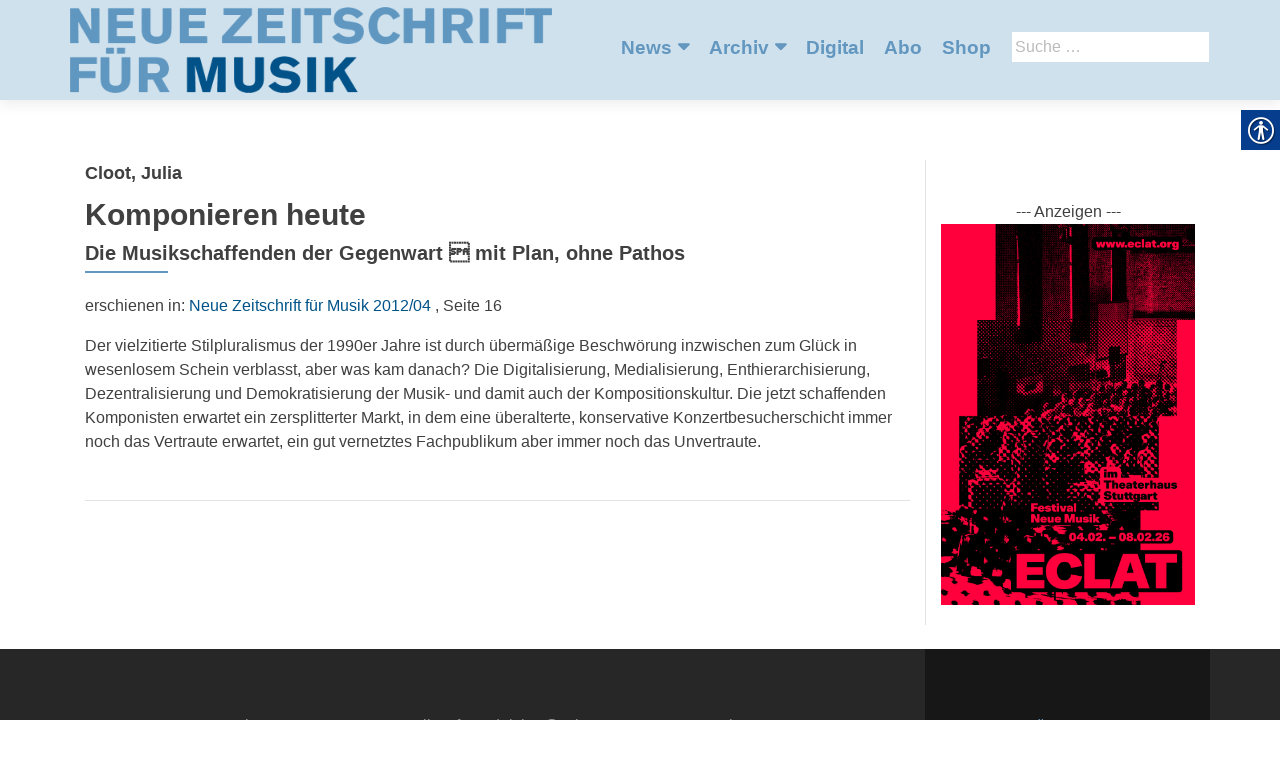

--- FILE ---
content_type: text/css
request_url: https://musikderzeit.de/wp-content/themes/nzfm/styles.css
body_size: 4743
content:
body {
  text-align: left;
}
h1,
h2 {
  clear: none;
}
h5 {
  font-size: 16px;
  font-weight: bold;
}
footer {
  text-align: center;
}
.artikel-title .dquo {
  margin-left: 0;
}
div.home-header-wrap div.header-content-wrap {
  background: none !important;
}
hr {
  background-color: rgba(200, 200, 200, 0.5);
}
#footer {
  margin-top: 1.5em;
}
body.home #footer {
  margin-top: 0;
}
.right {
  text-align: right;
}
.status {
  position: absolute;
  top: 50%;
  left: 50%;
  width: 200px;
  height: 200px;
  margin: -100px 0 0 -100px;
  background-image: url(images/loading.gif);
  background-repeat: no-repeat;
  background-position: center;
  background-size: cover;
}
article.hentry {
  border-bottom-color: rgba(200, 200, 200, 0.5);
}
#menu-footer a {
  color: #6397bf;
}
#menu-footer a:hover {
  color: #cfe1ed;
}
#menu-navigation li a {
  color: #6397bf;
  font-size: 1.2em;
  font-weight: bold;
}
#menu-navigation li a:hover {
  color: #005389 !important;
}
h4 {
  font-weight: bold;
  margin-top: 20px;
}
h4.autor {
  margin-top: 0;
}
.listpost-content-wrap .entry-content blockquote {
  background: rgba(231, 231, 231, 0.5);
  box-shadow: 4px 4px 8px rgba(200, 200, 200, 0.5);
  border: none;
  color: #7c8563;
  padding: 20px;
  margin-bottom: 50px;
  text-shadow: 4px 4px 8px rgba(200, 200, 200, 0.5);
}
.listpost-content-wrap .entry-content blockquote p {
  min-height: auto;
  border-left: 2px solid #6397bf;
  padding-left: 10px;
}
#menu-navigation li a:hover {
  color: #6397bf;
}
#menu-navigation .sub-menu li a {
  color: #005389;
  display: block;
}
@media screen and (max-width: 767px) {
  #menu-navigation .sub-menu li a {
    color: #fff;
  }
  .navbar-inverse .navbar-nav > li > a:hover,
  .this-open > a {
    color: #6397bf !important;
  }
}
#menu-navigation .sub-menu li a:hover {
  color: #6397bf;
}
.focus {
  background-color: #f4f7fa;
}
.sidebar-wrap {
  border-left-color: rgba(200, 200, 200, 0.5);
}
.focus-box .service-icon .pixeden {
  border-radius: 2px;
}
#focus span .focus-box .service-icon,
#focus span .focus-box .service-icon:hover,
#focus span .focus-box .service-icon:focus {
  border-width: 2px !important;
  border-radius: 2px !important;
}
.search_title {
  display: none;
}
#search {
  float: right;
  margin-top: 31px;
  margin-left: 20px;
  width: auto;
}
#search .search-submit {
  display: none;
}
a:hover,
a:focus,
a:active,
.entry-title a:hover,
.navbar-inverse .navbar-nav > li > a:hover,
.navbar-inverse .navbar-nav > li > a:focus,
.navbar-inverse .navbar-nav > li > a:hover,
.navbar-inverse .navbar-nav > li > a.link-focus {
  color: #6397bf;
}
h1.downloads-title {
  margin-bottom: 40px;
}
.navbar-inverse .navbar-nav > li {
  margin-top: 30px;
}
.entry-footer a:hover,
.focus a.zerif-default-links:hover,
.about-us a.zerif-default-links:hover,
.our-team a.zerif-default-links:hover,
.testimonial a.zerif-default-links:hover,
.contact-us a.zerif-default-links:hover,
.navbar-inverse .navbar-brand .site-title-tagline-wrapper .site-title > a:hover,
.navbar-inverse .navbar-brand .site-title-tagline-wrapper .site-title > a:focus,
a,
a:visited,
.nav-links a {
  color: #005389;
}
.navbar-brand {
  height: 100px;
}
.red-btn,
input[type="submit"] {
  background-color: #005389;
}
#main-nav {
  background-color: #cfe1ed;
}
p.dropdownmenu,
.navbar-inverse .navbar-toggle:hover,
.navbar-inverse .navbar-toggle:focus,
#mobilebgfix .header div.navbar-header button.navbar-toggle.active,
.btn-primary:hover,
.btn-primary:focus,
.btn-primary:active,
.btn-primary.active,
.open .dropdown-toggle.btn-primary,
.pirate_forms .pirate-forms-submit-button:hover,
.entry-content input[type="button"]:hover,
.entry-content input[type="reset"]:hover,
.entry-content input[type="submit"]:hover,
.widget .widget-title:before,
ul.nav > li.current > a:before,
.page ul.nav > li.current-menu-item > a:before,
.single-post ul.nav > li.current-menu-item > a:before,
.archive ul.nav > li.current-menu-item > a:before,
#focus span:nth-child(4n) .focus-box .red-border-bottom:before,
#focus span:nth-child(4n+1) .focus-box .red-border-bottom:before,
#focus span:nth-child(4n+2) .focus-box .red-border-bottom:before,
#focus span:nth-child(4n+3) .focus-box .red-border-bottom:before,
#carousel-homepage-latestnews .item .latestnews-box:nth-child(4n) .latestnews-title a:before,
#carousel-homepage-latestnews .item .latestnews-box:nth-child(4n+1) .latestnews-title a:before,
#carousel-homepage-latestnews .item .latestnews-box:nth-child(4n+2) .latestnews-title a:before,
#carousel-homepage-latestnews .item .latestnews-box:nth-child(4n+3) .latestnews-title a:before,
#carousel-homepage-latestnews .item .latestnews-box .latestnews-title a:before,
.entry-title:after {
  background-color: #6397bf !important;
}
#focus span:nth-child(4n) .focus-box .service-icon:hover,
#focus span:nth-child(4n) .focus-box .service-icon:focus,
#focus span:nth-child(4n+1) .focus-box .service-icon:hover,
#focus span:nth-child(4n+1) .focus-box .service-icon:focus,
#focus span:nth-child(4n+2) .focus-box .service-icon:hover,
#focus span:nth-child(4n+2) .focus-box .service-icon:focus,
#focus span:nth-child(4n+3) .focus-box .service-icon:hover,
#focus span:nth-child(4n+3) .focus-box .service-icon:focus {
  border-color: #005389;
}
.widget .widget-title {
  display: none;
}
.latesnews-content {
  text-align: center;
}
a.button {
  background-color: #005389;
  color: #fff;
  float: right;
  font-weight: bold;
  margin: 10px 0 10px 20px;
}
a.button:hover {
  background-color: #0072bc;
}
a.leseprobe {
  background-color: #0081d5;
}
a.leseprobe:hover {
  background-color: #099eff;
}
.button_area {
  margin-top: 1em;
}
.rubrik {
  margin-right: 3px;
}
.artikel-meta {
  margin-top: 30px;
}
#carousel-homepage-latestnews .carousel-inner .item .latestnews-title {
  margin-top: 2px;
}
#carousel-homepage-latestnews .carousel-inner .item .latestnews-heft {
  margin-top: 8px;
  margin-bottom: 2px;
}
hr.clear {
  clear: both;
  visibility: hidden;
}
.alle_rezensionen_der_ausgabe .rezension_der_ausgabe {
  float: left;
  margin-right: 10%;
  width: 40%;
  margin-bottom: 2em;
}
.alle_rezensionen_der_ausgabe .artikel_titel {
  font-size: 1.2em;
  font-weight: bold;
}
.alle_rezensionen_der_ausgabe .rezension_der_ausgabe:nth-child(2n) {
  clear: both;
  float: left;
}
.alle_rezensionen_der_ausgabe .rezension_der_ausgabe:nth-child(2n+1) {
  float: right;
}
.alle_artikel_der_ausgabe .artikel_der_ausgabe {
  width: 40%;
  margin-bottom: 2em;
  margin-right: 10%;
}
.alle_artikel_der_ausgabe .artikel_der_ausgabe .artikel_titel {
  font-size: 1.2em;
  font-weight: bold;
}
.alle_artikel_der_ausgabe .artikel_der_ausgabe .artikel_leseprobe {
  font-size: 0.95em;
}
.alle_artikel_der_ausgabe .artikel_der_ausgabe:nth-child(odd) {
  clear: both;
  float: left;
}
.alle_artikel_der_ausgabe .artikel_der_ausgabe:nth-child(even) {
  float: right;
}
#search .search-field {
  border: 1px solid #cfe1ed;
  font-family: 'Lato', 'Helvetica', 'sans-serif';
}
span.search-everything-highlight-color {
  font-size: inherit;
}
#menu-footer {
  list-style: none;
  margin: 0;
}
.dvd-img-wrap,
.ausgabe-img-wrap {
  float: left;
  margin: 0 2em 1em 0;
  width: 40%;
}
.dvd-img-wrap img,
.ausgabe-img-wrap img {
  border: 1px solid rgba(200, 200, 200, 0.5);
  box-shadow: 4px 4px 8px rgba(200, 200, 200, 0.5);
}
.artikel-img-wrap {
  float: left;
  margin: 0 2em 1em 0;
}
.artikel-img-wrap img {
  border: none;
  box-shadow: none;
}
.rezension-img-wrap {
  float: left;
  margin: 0 2em 1em 0;
  width: 30%;
}
.rezension-img-wrap img {
  border: 1px solid rgba(200, 200, 200, 0.5);
  box-shadow: 4px 4px 8px rgba(200, 200, 200, 0.5);
}
@media screen and (max-width: 800px) {
  .rezension-img-wrap {
    float: none;
    width: 100%;
  }
}
.search-img-wrap {
  float: left;
  margin: 0 2em 1em 0;
  width: 20%;
}
.search-img-wrap img {
  border: 1px solid rgba(200, 200, 200, 0.5);
  box-shadow: 4px 4px 8px rgba(200, 200, 200, 0.5);
}
.home-artikel-img-wrap {
  float: left;
  margin: 0 2em 1em 0;
  width: 39%;
}
.home-artikel-content {
  float: right;
  width: 55%;
}
@media screen and (max-width: 800px) {
  .home-artikel-img-wrap {
    float: none;
    width: 100%;
  }
  .home-artikel-content {
    float: none;
    width: 100%;
  }
}
.latestnews-img img {
  border: 1px solid rgba(200, 200, 200, 0.5);
  box-shadow: 4px 4px 8px rgba(200, 200, 200, 0.5);
}
#alle_ausgaben {
  text-align: left;
}
#alle_ausgaben .lesen_ausgabe {
  float: left;
  margin-right: 0;
  margin-bottom: 20px;
  min-height: 240px;
  padding-right: 2%;
  width: 45%;
}
#alle_ausgaben .lesen_ausgabe:nth-child(2n+2) {
  margin-right: 10%;
}
#alle_ausgaben .alle_ausgaben-img-wrap {
  float: left;
  margin: 0 2em 1em 0;
  width: 40%;
}
#alle_ausgaben .alle_ausgaben-img-wrap img {
  border: 1px solid rgba(200, 200, 200, 0.5);
  box-shadow: 4px 4px 8px rgba(200, 200, 200, 0.5);
}
#alle_ausgaben .lesen_ausgabe_title {
  font-size: 1.2em;
  font-weight: bold;
}
#latestnews {
  background: #cfe1ed;
}
#lastissue {
  margin-bottom: 40px;
  text-align: left;
}
#lastissue .lastissue-container {
  margin: 0 auto;
  max-width: 1140px;
}
#lastissue .issue-content {
  margin-bottom: 30px;
}
#lastissue img {
  border: 1px solid rgba(200, 200, 200, 0.5);
  box-shadow: 4px 4px 8px rgba(200, 200, 200, 0.5);
  float: left;
  max-width: 240px;
  margin-right: 2em;
}
#lastissue .letzte_ausgabe_heft,
#lastissue .letzte_ausgabe_titel {
  clear: none;
}
#currentissue {
  background: rgba(255, 255, 255, 0.8);
  padding: 2em 0;
}
.currentissue-wrapper {
  text-align: left;
  width: 50%;
}
.currentissue-wrapper .thumbnail {
  float: left;
}
.listpost-content-wrap .issuu-content .issuuembed {
  height: 400px;
  width: 100%;
  margin-bottom: 3em;
}
.dashicons {
  margin-right: 3px;
}
@media screen and (max-width: 800px) {
  #alle_ausgaben .lesen_ausgabe {
    float: none;
    margin-right: 0;
    width: 100%;
    margin-bottom: 40px;
  }
  #alle_ausgaben .lesen_ausgabe:nth-child(2n+2) {
    margin-right: 0;
  }
  #alle_ausgaben .alle_ausgaben-img-wrap {
    float: none;
    margin: 0;
    width: 80%;
  }
  #alle_ausgaben .lesen_ausgabe_heft {
    font-size: 2em;
  }
  #alle_ausgaben .lesen_ausgabe_title {
    font-size: 3em;
  }
  .alle_artikel_der_ausgabe .artikel_der_ausgabe {
    float: none;
    margin-right: 0;
    width: 90%;
    margin-bottom: 2em;
  }
  .alle_artikel_der_ausgabe .artikel_der_ausgabe:nth-child(2n+2) {
    float: none;
  }
  .alle_rezensionen_der_ausgabe .rezension_der_ausgabe:nth-child(2n),
  .alle_rezensionen_der_ausgabe .rezension_der_ausgabe:nth-child(2n+1),
  .alle_rezensionen_der_ausgabe .rezension_der_ausgabe {
    float: none;
    margin-right: 0;
    width: 90%;
    margin-bottom: 2em;
  }
  .search-img-wrap {
    float: left;
    margin: 0 2em 1em 0;
    width: 50%;
  }
}
::selection {
  color: #fff;
  background-color: #005389;
}
.page-header,
.search-results .page-header {
  margin-bottom: 20px;
}
div.navigation {
  margin-bottom: 20px;
  text-align: left;
}
div.navigation .wp-paginate.wpp-modern-grey li a {
  background: #fff;
  border: 1px solid #e9e9e9;
  border-radius: 1px;
  color: #333;
  padding: 3px 6px;
}
div.navigation .wp-paginate.wpp-modern-grey li a:hover {
  background-color: #6397bf;
}
div.navigation .wp-paginate.wpp-modern-grey span.current {
  background-color: #005389;
  border: 1px solid #005389;
  border-radius: 1px;
  color: #fff;
  opacity: 1.0;
}
.wpcf7 input[type="text"],
.wpcf7 input[type="tel"],
.wpcf7 input[type="email"],
.wpcf7 textarea {
  border: none;
  border-radius: 2px;
  background: rgba(200, 200, 200, 0.5);
  padding: 6px;
  margin-bottom: 3px;
  width: 100%;
}
.wpcf7 .lieferanschrift {
  margin-bottom: -6px;
}
.wpcf7 .lieferanschrift_hinweis {
  margin-bottom: 1em;
}
::-webkit-input-placeholder {
  /* WebKit, Blink, Edge */
  color: #bbb !important;
}
:-moz-placeholder {
  /* Mozilla Firefox 4 to 18 */
  color: #bbb !important;
  opacity: 1;
}
::-moz-placeholder {
  /* Mozilla Firefox 19+ */
  color: #bbb !important;
  opacity: 1;
}
:-ms-input-placeholder {
  /* Internet Explorer 10-11 */
  color: #bbb !important;
}
::-ms-input-placeholder {
  /* Microsoft Edge */
  color: #bbb !important;
}
::placeholder {
  /* Most modern browsers support this now. */
  color: #bbb !important;
}
.lesen_ausgabe_texte_zur_instr {
  font-size: 0.8em;
  font-weight: bold;
  margin-bottom: 1em;
}
.herausgeber {
  font-size: 1.2em;
}
.lesen_jahr {
  padding-right: 10px;
}
.lesen_jahr.current_year {
  color: #6397bf;
  font-weight: bold;
}
.bestellnummer {
  text-align: right;
}
.home_content {
  background: #fff;
  padding: 3em;
  text-align: left;
}
.home_content .home_content_wrapper {
  margin: 0 auto;
  max-width: 1140px;
}
.home_content .home_content_wrapper .home_content_inner {
  float: left;
  width: 78%;
}
.home_content .home_content_wrapper #home_right {
  float: right;
  width: 18%;
}
.home_content .rpwe-block li {
  border: none;
  background: rgba(231, 231, 231, 0.5);
  font-size: 12px;
  padding: 20px;
  margin-bottom: 30px;
}
.home_content .rpwe-block li h3.rpwe-title {
  font-weight: bold;
}
.home_content .rpwe-block li h3.rpwe-title a,
.home_content .rpwe-block li .rpwe-summary {
  font-size: 14px;
}
@media screen and (max-width: 1000px) {
  .home_content .home_content_wrapper .home_content_inner {
    float: none;
    width: 100%;
  }
  .home_content .home_content_wrapper #home_right {
    float: none;
    width: 100%;
  }
  .home_content .home_content_wrapper #home_right h3.rpwe-title a,
  .home_content .home_content_wrapper #home_right .rpwe-summary {
    font-size: 16px;
  }
}
#home_artikel_container .home_artikel {
  background: rgba(231, 231, 231, 0.5);
  padding: 20px;
  margin-bottom: 30px;
}
#home_artikel_container .home_artikel .artikel_titel {
  font-size: 1.2em;
  font-weight: bold;
}
#home_artikel_container .home_artikel .artikel_content {
  margin-top: 10px;
}
#home_artikel_container .home_artikel .artikel-img-wrap {
  width: 150px;
}
.clearfix:after {
  content: ".";
  clear: both;
  display: block;
  visibility: hidden;
  height: 0px;
}
.banner_wrapper .banner img {
  border: 1px solid rgba(200, 200, 200, 0.5);
}
#abo_wrapper ul {
  list-style-type: none;
  padding: 0;
  margin: 0;
}
#abo_wrapper li {
  padding-left: 16px;
}
#abo_wrapper li:before {
  content: "✓";
  font-weight: bold;
  padding-right: 8px;
  color: #005389;
}
.abo_full_width {
  background: #cfe1ed;
  box-shadow: 4px 4px 8px rgba(200, 200, 200, 0.5);
  padding: 20px;
  margin-bottom: 20px;
  min-height: 190px;
  position: relative;
}
.abo_full_width .abo_preis {
  font-size: 1.2em;
  font-weight: bold;
  position: absolute;
  bottom: 80px;
  right: 20px;
}
.abo_full_width .button {
  position: absolute;
  bottom: 20px;
  right: 20px;
}
.abo {
  background: rgba(231, 231, 231, 0.5);
  box-shadow: 4px 4px 8px rgba(200, 200, 200, 0.5);
  padding: 20px;
  margin-bottom: 20px;
  min-height: 270px;
  position: relative;
  width: 48%;
}
.abo p {
  text-align: left;
}
.abo .abo_preis {
  font-size: 1.2em;
  font-weight: bold;
  position: absolute;
  bottom: 80px;
  right: 20px;
}
.abo .button {
  position: absolute;
  bottom: 20px;
  right: 20px;
}
.abo.left {
  float: left;
  clear: both;
  margin-right: 4%;
}
.abo.right {
  float: right;
  margin-right: 0;
}
.abo_featured {
  background: #70c6ff;
}
#abo_right {
  text-align: left;
}
#abo_right ul {
  margin-left: 20px;
}
#abo_right img {
  margin-bottom: 10px;
}
@media screen and (max-width: 700px) {
  .abo {
    float: none;
    width: 100%;
    margin-right: 0;
    min-height: 200px;
  }
}
h2.widgettitle,
.sidebar-wrap #secondary .widget_custom_html h2.widgettitle,
.sidebar-wrap .widget_custom_html h2.widgettitle {
  display: none !important;
}
#shop .shop_ausgabe {
  min-height: 400px;
  margin-bottom: 60px;
}
#shop .shop_buch {
  min-height: 600px;
  margin-bottom: 60px;
}
#shop .shop_title {
  display: block;
  font-size: 18px;
  font-weight: bold;
  min-height: 60px;
}
#shop .shop_heft {
  min-height: 50px;
}
#shop img {
  border: 1px solid rgba(200, 200, 200, 0.5);
  box-shadow: 4px 4px 8px rgba(200, 200, 200, 0.5);
  margin: 0 0 20px 0;
  max-width: 150px;
}
#shop .shop_produkt_text {
  font-size: 14px;
  min-height: 120px;
}
#shop .button {
  background-color: #6397bf;
  width: 100%;
}
#shop .shop_buch_herausgeber {
  min-height: 30px;
}
#shop .shop-img-wrap {
  min-height: 250px;
}
#shop_produkte .shop_produkt {
  margin-bottom: 30px;
}
#shop_produkte .shop_produkt img {
  border: 1px solid rgba(200, 200, 200, 0.5);
  box-shadow: 4px 4px 8px rgba(200, 200, 200, 0.5);
  margin: 0 0 20px 0;
  max-width: 100px;
}
#shop_produkte .shop_produkt .shop_produkt_title {
  font-size: 16px;
  font-weight: bold;
}
#shop_produkte .shop_produkt .shop_produkt_text {
  font-size: 12px;
}
#shop_produkte .shop_produkt .button {
  background-color: #dd5936;
  float: none;
  margin: 0;
  width: 100%;
}
.sidebar-wrap h2 {
  font-size: 18px;
}
.shop_preis {
  font-size: 20px;
  margin-bottom: 10px;
  text-align: right;
}
.ueber-uns-kontakt {
  background: rgba(231, 231, 231, 0.5);
  box-shadow: 4px 4px 8px rgba(200, 200, 200, 0.5);
  margin-bottom: 20px;
  min-height: 250px;
  padding: 20px;
  position: relative;
  width: 48%;
}
.ueber-uns-kontakt img {
  box-shadow: 4px 4px 8px rgba(200, 200, 200, 0.5);
  float: right;
  margin: 0 0 4px 20px;
}
.ueber-uns-kontakt.left {
  clear: both;
  float: left;
  margin-right: 4%;
}
.ueber-uns-kontakt.right {
  float: right;
  margin-right: 0;
}
@media screen and (max-width: 700px) {
  .ueber-uns-kontakt {
    float: none;
    width: 100%;
    margin-right: 0;
    min-height: 200px;
  }
}
.mitarbeiter {
  background: rgba(231, 231, 231, 0.5);
  box-shadow: 4px 4px 8px rgba(200, 200, 200, 0.5);
  margin-bottom: 20px;
  padding: 20px;
  width: 48%;
}
.mitarbeiter .position {
  font-weight: bold;
}
.mitarbeiter img {
  box-shadow: 4px 4px 8px rgba(200, 200, 200, 0.5);
  float: right;
  margin: 0 0 4px 20px;
  width: 100px;
}
.mitarbeiter:nth-child(odd) {
  clear: both;
  float: left;
  margin-right: 2%;
}
.mitarbeiter:nth-child(even) {
  float: right;
  margin-left: 2%;
}
@media screen and (max-width: 768px) {
  .mitarbeiter {
    margin-bottom: 20px;
    padding: 20px;
    width: 100%;
  }
  .mitarbeiter img {
    box-shadow: 4px 4px 8px rgba(200, 200, 200, 0.5);
    float: right;
    margin: 0 0 4px 20px;
    width: 30%;
  }
  .mitarbeiter:nth-child(odd) {
    clear: none;
    float: none;
    margin-right: 0;
  }
  .mitarbeiter:nth-child(even) {
    float: none;
    margin-left: 0;
  }
}
.image_description {
  color: #999;
  font-size: 10px;
  padding: 2px;
}
.abstract p {
  font-weight: bold;
}
div.p,
.listpost-content-wrap .entry-content p {
  margin-bottom: 18px;
}
.page_image {
  background-size: cover;
  background-position: center center;
  height: 395px;
}
.thema_image {
  background-size: contain;
  background-position: center center;
  height: 395px;
}
.codeneric_ultimate_ads_manager_ad_wrapper {
  margin-bottom: 20px;
}
.anzeigen {
  margin-top: 40px;
  text-align: center;
}
.decoration {
  background-position: center center;
  background-repeat: no-repeat;
  background-size: contain;
  height: 200px;
  width: 100%;
}
.random_image_02 {
  position: absolute;
  left: 20px;
  bottom: 40%;
}
.random_image_03 {
  position: absolute;
  left: 20px;
  bottom: 40%;
}
.audio {
  background: #70c6ff;
  padding: 20px;
}
.audio .mejs-container,
.audio .mejs-container .mejs-controls,
.audio .mejs-embed,
.audio .mejs-embed body {
  background: #005389;
}
.thema_box {
  background: rgba(231, 231, 231, 0.5);
  box-shadow: 4px 4px 8px rgba(200, 200, 200, 0.5);
  margin-bottom: 20px;
  padding: 20px;
  width: 48%;
}
.thema_box img {
  box-shadow: 4px 4px 8px rgba(200, 200, 200, 0.5);
  float: left;
  margin: 0 20px 4px 0;
  width: 30%;
}
.thema_box h3 {
  clear: none;
}
.thema_box:nth-child(odd) {
  clear: both;
  float: left;
  margin-right: 2%;
}
.thema_box:nth-child(even) {
  float: right;
  margin-left: 2%;
}
@media screen and (max-width: 768px) {
  .thema_box {
    margin-bottom: 20px;
    padding: 20px;
    width: 100%;
  }
  .thema_box img {
    box-shadow: 4px 4px 8px rgba(200, 200, 200, 0.5);
    float: right;
    margin: 0 0 4px 20px;
    width: 30%;
  }
  .thema_box:nth-child(odd) {
    clear: none;
    float: none;
    margin-right: 0;
  }
  .thema_box:nth-child(even) {
    float: none;
    margin-left: 0;
  }
}
.image_description {
  color: #999;
  font-size: 10px;
  padding: 2px;
}
.abstract p {
  font-weight: bold;
}
div.p,
.listpost-content-wrap .entry-content p {
  margin-bottom: 18px;
}
.codeneric_ultimate_ads_manager_ad_wrapper {
  margin-bottom: 20px;
}
.anzeigen {
  margin-top: 40px;
  text-align: center;
}
.comment-metadata {
  right: 85px;
}
.comment-author {
  text-align: left;
}
